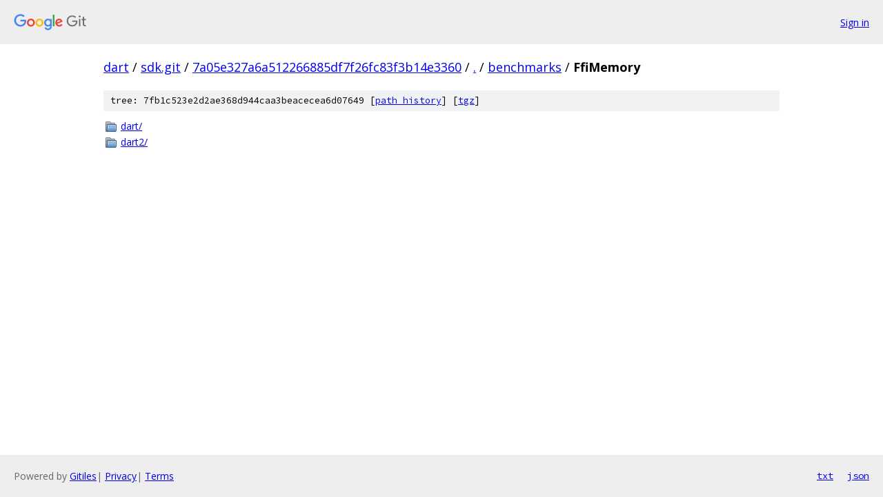

--- FILE ---
content_type: text/html; charset=utf-8
request_url: https://dart.googlesource.com/sdk.git/+/7a05e327a6a512266885df7f26fc83f3b14e3360/benchmarks/FfiMemory/
body_size: 695
content:
<!DOCTYPE html><html lang="en"><head><meta charset="utf-8"><meta name="viewport" content="width=device-width, initial-scale=1"><title>benchmarks/FfiMemory - sdk.git - Git at Google</title><link rel="stylesheet" type="text/css" href="/+static/base.css"><!-- default customHeadTagPart --></head><body class="Site"><header class="Site-header"><div class="Header"><a class="Header-image" href="/"><img src="//www.gstatic.com/images/branding/lockups/2x/lockup_git_color_108x24dp.png" width="108" height="24" alt="Google Git"></a><div class="Header-menu"> <a class="Header-menuItem" href="https://accounts.google.com/AccountChooser?faa=1&amp;continue=https://dart.googlesource.com/login/sdk.git/%2B/7a05e327a6a512266885df7f26fc83f3b14e3360/benchmarks/FfiMemory">Sign in</a> </div></div></header><div class="Site-content"><div class="Container "><div class="Breadcrumbs"><a class="Breadcrumbs-crumb" href="/?format=HTML">dart</a> / <a class="Breadcrumbs-crumb" href="/sdk.git/">sdk.git</a> / <a class="Breadcrumbs-crumb" href="/sdk.git/+/7a05e327a6a512266885df7f26fc83f3b14e3360">7a05e327a6a512266885df7f26fc83f3b14e3360</a> / <a class="Breadcrumbs-crumb" href="/sdk.git/+/7a05e327a6a512266885df7f26fc83f3b14e3360/">.</a> / <a class="Breadcrumbs-crumb" href="/sdk.git/+/7a05e327a6a512266885df7f26fc83f3b14e3360/benchmarks">benchmarks</a> / <span class="Breadcrumbs-crumb">FfiMemory</span></div><div class="TreeDetail"><div class="u-sha1 u-monospace TreeDetail-sha1">tree: 7fb1c523e2d2ae368d944caa3beacecea6d07649 [<a href="/sdk.git/+log/7a05e327a6a512266885df7f26fc83f3b14e3360/benchmarks/FfiMemory">path history</a>] <span>[<a href="/sdk.git/+archive/7a05e327a6a512266885df7f26fc83f3b14e3360/benchmarks/FfiMemory.tar.gz">tgz</a>]</span></div><ol class="FileList"><li class="FileList-item FileList-item--gitTree" title="Tree - dart/"><a class="FileList-itemLink" href="/sdk.git/+/7a05e327a6a512266885df7f26fc83f3b14e3360/benchmarks/FfiMemory/dart/">dart/</a></li><li class="FileList-item FileList-item--gitTree" title="Tree - dart2/"><a class="FileList-itemLink" href="/sdk.git/+/7a05e327a6a512266885df7f26fc83f3b14e3360/benchmarks/FfiMemory/dart2/">dart2/</a></li></ol></div></div> <!-- Container --></div> <!-- Site-content --><footer class="Site-footer"><div class="Footer"><span class="Footer-poweredBy">Powered by <a href="https://gerrit.googlesource.com/gitiles/">Gitiles</a>| <a href="https://policies.google.com/privacy">Privacy</a>| <a href="https://policies.google.com/terms">Terms</a></span><span class="Footer-formats"><a class="u-monospace Footer-formatsItem" href="?format=TEXT">txt</a> <a class="u-monospace Footer-formatsItem" href="?format=JSON">json</a></span></div></footer></body></html>